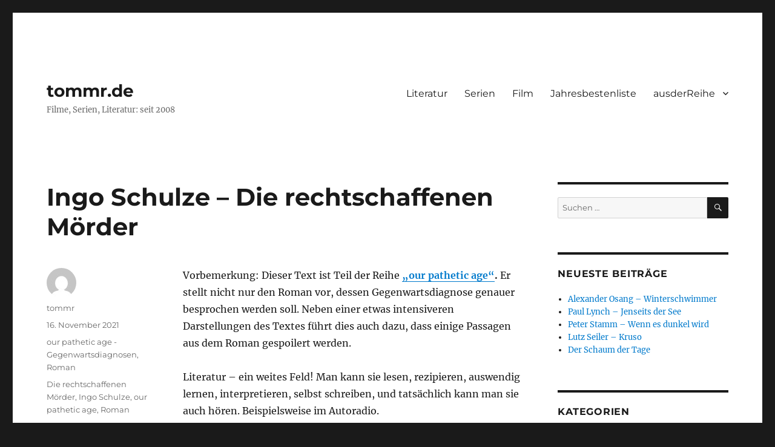

--- FILE ---
content_type: text/html; charset=UTF-8
request_url: http://www.tommr.de/ingo-schulze-die-rechtschaffenen-moerder/
body_size: 21785
content:
<!DOCTYPE html>
<html lang="de" class="no-js">
<head>
	<meta charset="UTF-8">
	<meta name="viewport" content="width=device-width, initial-scale=1.0">
	<link rel="profile" href="https://gmpg.org/xfn/11">
		<script>(function(html){html.className = html.className.replace(/\bno-js\b/,'js')})(document.documentElement);</script>
<title>Ingo Schulze &#8211; Die rechtschaffenen Mörder &#8211; tommr.de</title>
<meta name='robots' content='max-image-preview:large' />
	<style>img:is([sizes="auto" i], [sizes^="auto," i]) { contain-intrinsic-size: 3000px 1500px }</style>
	<link rel="alternate" type="application/rss+xml" title="tommr.de &raquo; Feed" href="http://www.tommr.de/feed/" />
<link rel="alternate" type="application/rss+xml" title="tommr.de &raquo; Kommentar-Feed" href="http://www.tommr.de/comments/feed/" />
<link rel="alternate" type="application/rss+xml" title="tommr.de &raquo; Ingo Schulze &#8211; Die rechtschaffenen Mörder-Kommentar-Feed" href="http://www.tommr.de/ingo-schulze-die-rechtschaffenen-moerder/feed/" />
<script>
window._wpemojiSettings = {"baseUrl":"https:\/\/s.w.org\/images\/core\/emoji\/16.0.1\/72x72\/","ext":".png","svgUrl":"https:\/\/s.w.org\/images\/core\/emoji\/16.0.1\/svg\/","svgExt":".svg","source":{"concatemoji":"http:\/\/www.tommr.de\/wp-includes\/js\/wp-emoji-release.min.js?ver=6.8.3"}};
/*! This file is auto-generated */
!function(s,n){var o,i,e;function c(e){try{var t={supportTests:e,timestamp:(new Date).valueOf()};sessionStorage.setItem(o,JSON.stringify(t))}catch(e){}}function p(e,t,n){e.clearRect(0,0,e.canvas.width,e.canvas.height),e.fillText(t,0,0);var t=new Uint32Array(e.getImageData(0,0,e.canvas.width,e.canvas.height).data),a=(e.clearRect(0,0,e.canvas.width,e.canvas.height),e.fillText(n,0,0),new Uint32Array(e.getImageData(0,0,e.canvas.width,e.canvas.height).data));return t.every(function(e,t){return e===a[t]})}function u(e,t){e.clearRect(0,0,e.canvas.width,e.canvas.height),e.fillText(t,0,0);for(var n=e.getImageData(16,16,1,1),a=0;a<n.data.length;a++)if(0!==n.data[a])return!1;return!0}function f(e,t,n,a){switch(t){case"flag":return n(e,"\ud83c\udff3\ufe0f\u200d\u26a7\ufe0f","\ud83c\udff3\ufe0f\u200b\u26a7\ufe0f")?!1:!n(e,"\ud83c\udde8\ud83c\uddf6","\ud83c\udde8\u200b\ud83c\uddf6")&&!n(e,"\ud83c\udff4\udb40\udc67\udb40\udc62\udb40\udc65\udb40\udc6e\udb40\udc67\udb40\udc7f","\ud83c\udff4\u200b\udb40\udc67\u200b\udb40\udc62\u200b\udb40\udc65\u200b\udb40\udc6e\u200b\udb40\udc67\u200b\udb40\udc7f");case"emoji":return!a(e,"\ud83e\udedf")}return!1}function g(e,t,n,a){var r="undefined"!=typeof WorkerGlobalScope&&self instanceof WorkerGlobalScope?new OffscreenCanvas(300,150):s.createElement("canvas"),o=r.getContext("2d",{willReadFrequently:!0}),i=(o.textBaseline="top",o.font="600 32px Arial",{});return e.forEach(function(e){i[e]=t(o,e,n,a)}),i}function t(e){var t=s.createElement("script");t.src=e,t.defer=!0,s.head.appendChild(t)}"undefined"!=typeof Promise&&(o="wpEmojiSettingsSupports",i=["flag","emoji"],n.supports={everything:!0,everythingExceptFlag:!0},e=new Promise(function(e){s.addEventListener("DOMContentLoaded",e,{once:!0})}),new Promise(function(t){var n=function(){try{var e=JSON.parse(sessionStorage.getItem(o));if("object"==typeof e&&"number"==typeof e.timestamp&&(new Date).valueOf()<e.timestamp+604800&&"object"==typeof e.supportTests)return e.supportTests}catch(e){}return null}();if(!n){if("undefined"!=typeof Worker&&"undefined"!=typeof OffscreenCanvas&&"undefined"!=typeof URL&&URL.createObjectURL&&"undefined"!=typeof Blob)try{var e="postMessage("+g.toString()+"("+[JSON.stringify(i),f.toString(),p.toString(),u.toString()].join(",")+"));",a=new Blob([e],{type:"text/javascript"}),r=new Worker(URL.createObjectURL(a),{name:"wpTestEmojiSupports"});return void(r.onmessage=function(e){c(n=e.data),r.terminate(),t(n)})}catch(e){}c(n=g(i,f,p,u))}t(n)}).then(function(e){for(var t in e)n.supports[t]=e[t],n.supports.everything=n.supports.everything&&n.supports[t],"flag"!==t&&(n.supports.everythingExceptFlag=n.supports.everythingExceptFlag&&n.supports[t]);n.supports.everythingExceptFlag=n.supports.everythingExceptFlag&&!n.supports.flag,n.DOMReady=!1,n.readyCallback=function(){n.DOMReady=!0}}).then(function(){return e}).then(function(){var e;n.supports.everything||(n.readyCallback(),(e=n.source||{}).concatemoji?t(e.concatemoji):e.wpemoji&&e.twemoji&&(t(e.twemoji),t(e.wpemoji)))}))}((window,document),window._wpemojiSettings);
</script>
<style id='wp-emoji-styles-inline-css'>

	img.wp-smiley, img.emoji {
		display: inline !important;
		border: none !important;
		box-shadow: none !important;
		height: 1em !important;
		width: 1em !important;
		margin: 0 0.07em !important;
		vertical-align: -0.1em !important;
		background: none !important;
		padding: 0 !important;
	}
</style>
<link rel='stylesheet' id='wp-block-library-css' href='http://www.tommr.de/wp-includes/css/dist/block-library/style.min.css?ver=6.8.3' media='all' />
<style id='wp-block-library-theme-inline-css'>
.wp-block-audio :where(figcaption){color:#555;font-size:13px;text-align:center}.is-dark-theme .wp-block-audio :where(figcaption){color:#ffffffa6}.wp-block-audio{margin:0 0 1em}.wp-block-code{border:1px solid #ccc;border-radius:4px;font-family:Menlo,Consolas,monaco,monospace;padding:.8em 1em}.wp-block-embed :where(figcaption){color:#555;font-size:13px;text-align:center}.is-dark-theme .wp-block-embed :where(figcaption){color:#ffffffa6}.wp-block-embed{margin:0 0 1em}.blocks-gallery-caption{color:#555;font-size:13px;text-align:center}.is-dark-theme .blocks-gallery-caption{color:#ffffffa6}:root :where(.wp-block-image figcaption){color:#555;font-size:13px;text-align:center}.is-dark-theme :root :where(.wp-block-image figcaption){color:#ffffffa6}.wp-block-image{margin:0 0 1em}.wp-block-pullquote{border-bottom:4px solid;border-top:4px solid;color:currentColor;margin-bottom:1.75em}.wp-block-pullquote cite,.wp-block-pullquote footer,.wp-block-pullquote__citation{color:currentColor;font-size:.8125em;font-style:normal;text-transform:uppercase}.wp-block-quote{border-left:.25em solid;margin:0 0 1.75em;padding-left:1em}.wp-block-quote cite,.wp-block-quote footer{color:currentColor;font-size:.8125em;font-style:normal;position:relative}.wp-block-quote:where(.has-text-align-right){border-left:none;border-right:.25em solid;padding-left:0;padding-right:1em}.wp-block-quote:where(.has-text-align-center){border:none;padding-left:0}.wp-block-quote.is-large,.wp-block-quote.is-style-large,.wp-block-quote:where(.is-style-plain){border:none}.wp-block-search .wp-block-search__label{font-weight:700}.wp-block-search__button{border:1px solid #ccc;padding:.375em .625em}:where(.wp-block-group.has-background){padding:1.25em 2.375em}.wp-block-separator.has-css-opacity{opacity:.4}.wp-block-separator{border:none;border-bottom:2px solid;margin-left:auto;margin-right:auto}.wp-block-separator.has-alpha-channel-opacity{opacity:1}.wp-block-separator:not(.is-style-wide):not(.is-style-dots){width:100px}.wp-block-separator.has-background:not(.is-style-dots){border-bottom:none;height:1px}.wp-block-separator.has-background:not(.is-style-wide):not(.is-style-dots){height:2px}.wp-block-table{margin:0 0 1em}.wp-block-table td,.wp-block-table th{word-break:normal}.wp-block-table :where(figcaption){color:#555;font-size:13px;text-align:center}.is-dark-theme .wp-block-table :where(figcaption){color:#ffffffa6}.wp-block-video :where(figcaption){color:#555;font-size:13px;text-align:center}.is-dark-theme .wp-block-video :where(figcaption){color:#ffffffa6}.wp-block-video{margin:0 0 1em}:root :where(.wp-block-template-part.has-background){margin-bottom:0;margin-top:0;padding:1.25em 2.375em}
</style>
<style id='classic-theme-styles-inline-css'>
/*! This file is auto-generated */
.wp-block-button__link{color:#fff;background-color:#32373c;border-radius:9999px;box-shadow:none;text-decoration:none;padding:calc(.667em + 2px) calc(1.333em + 2px);font-size:1.125em}.wp-block-file__button{background:#32373c;color:#fff;text-decoration:none}
</style>
<style id='global-styles-inline-css'>
:root{--wp--preset--aspect-ratio--square: 1;--wp--preset--aspect-ratio--4-3: 4/3;--wp--preset--aspect-ratio--3-4: 3/4;--wp--preset--aspect-ratio--3-2: 3/2;--wp--preset--aspect-ratio--2-3: 2/3;--wp--preset--aspect-ratio--16-9: 16/9;--wp--preset--aspect-ratio--9-16: 9/16;--wp--preset--color--black: #000000;--wp--preset--color--cyan-bluish-gray: #abb8c3;--wp--preset--color--white: #fff;--wp--preset--color--pale-pink: #f78da7;--wp--preset--color--vivid-red: #cf2e2e;--wp--preset--color--luminous-vivid-orange: #ff6900;--wp--preset--color--luminous-vivid-amber: #fcb900;--wp--preset--color--light-green-cyan: #7bdcb5;--wp--preset--color--vivid-green-cyan: #00d084;--wp--preset--color--pale-cyan-blue: #8ed1fc;--wp--preset--color--vivid-cyan-blue: #0693e3;--wp--preset--color--vivid-purple: #9b51e0;--wp--preset--color--dark-gray: #1a1a1a;--wp--preset--color--medium-gray: #686868;--wp--preset--color--light-gray: #e5e5e5;--wp--preset--color--blue-gray: #4d545c;--wp--preset--color--bright-blue: #007acc;--wp--preset--color--light-blue: #9adffd;--wp--preset--color--dark-brown: #402b30;--wp--preset--color--medium-brown: #774e24;--wp--preset--color--dark-red: #640c1f;--wp--preset--color--bright-red: #ff675f;--wp--preset--color--yellow: #ffef8e;--wp--preset--gradient--vivid-cyan-blue-to-vivid-purple: linear-gradient(135deg,rgba(6,147,227,1) 0%,rgb(155,81,224) 100%);--wp--preset--gradient--light-green-cyan-to-vivid-green-cyan: linear-gradient(135deg,rgb(122,220,180) 0%,rgb(0,208,130) 100%);--wp--preset--gradient--luminous-vivid-amber-to-luminous-vivid-orange: linear-gradient(135deg,rgba(252,185,0,1) 0%,rgba(255,105,0,1) 100%);--wp--preset--gradient--luminous-vivid-orange-to-vivid-red: linear-gradient(135deg,rgba(255,105,0,1) 0%,rgb(207,46,46) 100%);--wp--preset--gradient--very-light-gray-to-cyan-bluish-gray: linear-gradient(135deg,rgb(238,238,238) 0%,rgb(169,184,195) 100%);--wp--preset--gradient--cool-to-warm-spectrum: linear-gradient(135deg,rgb(74,234,220) 0%,rgb(151,120,209) 20%,rgb(207,42,186) 40%,rgb(238,44,130) 60%,rgb(251,105,98) 80%,rgb(254,248,76) 100%);--wp--preset--gradient--blush-light-purple: linear-gradient(135deg,rgb(255,206,236) 0%,rgb(152,150,240) 100%);--wp--preset--gradient--blush-bordeaux: linear-gradient(135deg,rgb(254,205,165) 0%,rgb(254,45,45) 50%,rgb(107,0,62) 100%);--wp--preset--gradient--luminous-dusk: linear-gradient(135deg,rgb(255,203,112) 0%,rgb(199,81,192) 50%,rgb(65,88,208) 100%);--wp--preset--gradient--pale-ocean: linear-gradient(135deg,rgb(255,245,203) 0%,rgb(182,227,212) 50%,rgb(51,167,181) 100%);--wp--preset--gradient--electric-grass: linear-gradient(135deg,rgb(202,248,128) 0%,rgb(113,206,126) 100%);--wp--preset--gradient--midnight: linear-gradient(135deg,rgb(2,3,129) 0%,rgb(40,116,252) 100%);--wp--preset--font-size--small: 13px;--wp--preset--font-size--medium: 20px;--wp--preset--font-size--large: 36px;--wp--preset--font-size--x-large: 42px;--wp--preset--spacing--20: 0.44rem;--wp--preset--spacing--30: 0.67rem;--wp--preset--spacing--40: 1rem;--wp--preset--spacing--50: 1.5rem;--wp--preset--spacing--60: 2.25rem;--wp--preset--spacing--70: 3.38rem;--wp--preset--spacing--80: 5.06rem;--wp--preset--shadow--natural: 6px 6px 9px rgba(0, 0, 0, 0.2);--wp--preset--shadow--deep: 12px 12px 50px rgba(0, 0, 0, 0.4);--wp--preset--shadow--sharp: 6px 6px 0px rgba(0, 0, 0, 0.2);--wp--preset--shadow--outlined: 6px 6px 0px -3px rgba(255, 255, 255, 1), 6px 6px rgba(0, 0, 0, 1);--wp--preset--shadow--crisp: 6px 6px 0px rgba(0, 0, 0, 1);}:where(.is-layout-flex){gap: 0.5em;}:where(.is-layout-grid){gap: 0.5em;}body .is-layout-flex{display: flex;}.is-layout-flex{flex-wrap: wrap;align-items: center;}.is-layout-flex > :is(*, div){margin: 0;}body .is-layout-grid{display: grid;}.is-layout-grid > :is(*, div){margin: 0;}:where(.wp-block-columns.is-layout-flex){gap: 2em;}:where(.wp-block-columns.is-layout-grid){gap: 2em;}:where(.wp-block-post-template.is-layout-flex){gap: 1.25em;}:where(.wp-block-post-template.is-layout-grid){gap: 1.25em;}.has-black-color{color: var(--wp--preset--color--black) !important;}.has-cyan-bluish-gray-color{color: var(--wp--preset--color--cyan-bluish-gray) !important;}.has-white-color{color: var(--wp--preset--color--white) !important;}.has-pale-pink-color{color: var(--wp--preset--color--pale-pink) !important;}.has-vivid-red-color{color: var(--wp--preset--color--vivid-red) !important;}.has-luminous-vivid-orange-color{color: var(--wp--preset--color--luminous-vivid-orange) !important;}.has-luminous-vivid-amber-color{color: var(--wp--preset--color--luminous-vivid-amber) !important;}.has-light-green-cyan-color{color: var(--wp--preset--color--light-green-cyan) !important;}.has-vivid-green-cyan-color{color: var(--wp--preset--color--vivid-green-cyan) !important;}.has-pale-cyan-blue-color{color: var(--wp--preset--color--pale-cyan-blue) !important;}.has-vivid-cyan-blue-color{color: var(--wp--preset--color--vivid-cyan-blue) !important;}.has-vivid-purple-color{color: var(--wp--preset--color--vivid-purple) !important;}.has-black-background-color{background-color: var(--wp--preset--color--black) !important;}.has-cyan-bluish-gray-background-color{background-color: var(--wp--preset--color--cyan-bluish-gray) !important;}.has-white-background-color{background-color: var(--wp--preset--color--white) !important;}.has-pale-pink-background-color{background-color: var(--wp--preset--color--pale-pink) !important;}.has-vivid-red-background-color{background-color: var(--wp--preset--color--vivid-red) !important;}.has-luminous-vivid-orange-background-color{background-color: var(--wp--preset--color--luminous-vivid-orange) !important;}.has-luminous-vivid-amber-background-color{background-color: var(--wp--preset--color--luminous-vivid-amber) !important;}.has-light-green-cyan-background-color{background-color: var(--wp--preset--color--light-green-cyan) !important;}.has-vivid-green-cyan-background-color{background-color: var(--wp--preset--color--vivid-green-cyan) !important;}.has-pale-cyan-blue-background-color{background-color: var(--wp--preset--color--pale-cyan-blue) !important;}.has-vivid-cyan-blue-background-color{background-color: var(--wp--preset--color--vivid-cyan-blue) !important;}.has-vivid-purple-background-color{background-color: var(--wp--preset--color--vivid-purple) !important;}.has-black-border-color{border-color: var(--wp--preset--color--black) !important;}.has-cyan-bluish-gray-border-color{border-color: var(--wp--preset--color--cyan-bluish-gray) !important;}.has-white-border-color{border-color: var(--wp--preset--color--white) !important;}.has-pale-pink-border-color{border-color: var(--wp--preset--color--pale-pink) !important;}.has-vivid-red-border-color{border-color: var(--wp--preset--color--vivid-red) !important;}.has-luminous-vivid-orange-border-color{border-color: var(--wp--preset--color--luminous-vivid-orange) !important;}.has-luminous-vivid-amber-border-color{border-color: var(--wp--preset--color--luminous-vivid-amber) !important;}.has-light-green-cyan-border-color{border-color: var(--wp--preset--color--light-green-cyan) !important;}.has-vivid-green-cyan-border-color{border-color: var(--wp--preset--color--vivid-green-cyan) !important;}.has-pale-cyan-blue-border-color{border-color: var(--wp--preset--color--pale-cyan-blue) !important;}.has-vivid-cyan-blue-border-color{border-color: var(--wp--preset--color--vivid-cyan-blue) !important;}.has-vivid-purple-border-color{border-color: var(--wp--preset--color--vivid-purple) !important;}.has-vivid-cyan-blue-to-vivid-purple-gradient-background{background: var(--wp--preset--gradient--vivid-cyan-blue-to-vivid-purple) !important;}.has-light-green-cyan-to-vivid-green-cyan-gradient-background{background: var(--wp--preset--gradient--light-green-cyan-to-vivid-green-cyan) !important;}.has-luminous-vivid-amber-to-luminous-vivid-orange-gradient-background{background: var(--wp--preset--gradient--luminous-vivid-amber-to-luminous-vivid-orange) !important;}.has-luminous-vivid-orange-to-vivid-red-gradient-background{background: var(--wp--preset--gradient--luminous-vivid-orange-to-vivid-red) !important;}.has-very-light-gray-to-cyan-bluish-gray-gradient-background{background: var(--wp--preset--gradient--very-light-gray-to-cyan-bluish-gray) !important;}.has-cool-to-warm-spectrum-gradient-background{background: var(--wp--preset--gradient--cool-to-warm-spectrum) !important;}.has-blush-light-purple-gradient-background{background: var(--wp--preset--gradient--blush-light-purple) !important;}.has-blush-bordeaux-gradient-background{background: var(--wp--preset--gradient--blush-bordeaux) !important;}.has-luminous-dusk-gradient-background{background: var(--wp--preset--gradient--luminous-dusk) !important;}.has-pale-ocean-gradient-background{background: var(--wp--preset--gradient--pale-ocean) !important;}.has-electric-grass-gradient-background{background: var(--wp--preset--gradient--electric-grass) !important;}.has-midnight-gradient-background{background: var(--wp--preset--gradient--midnight) !important;}.has-small-font-size{font-size: var(--wp--preset--font-size--small) !important;}.has-medium-font-size{font-size: var(--wp--preset--font-size--medium) !important;}.has-large-font-size{font-size: var(--wp--preset--font-size--large) !important;}.has-x-large-font-size{font-size: var(--wp--preset--font-size--x-large) !important;}
:where(.wp-block-post-template.is-layout-flex){gap: 1.25em;}:where(.wp-block-post-template.is-layout-grid){gap: 1.25em;}
:where(.wp-block-columns.is-layout-flex){gap: 2em;}:where(.wp-block-columns.is-layout-grid){gap: 2em;}
:root :where(.wp-block-pullquote){font-size: 1.5em;line-height: 1.6;}
</style>
<link rel='stylesheet' id='cool-tag-cloud-css' href='http://www.tommr.de/wp-content/plugins/cool-tag-cloud/inc/cool-tag-cloud.css?ver=2.25' media='all' />
<link rel='stylesheet' id='twentysixteen-fonts-css' href='http://www.tommr.de/wp-content/themes/twentysixteen/fonts/merriweather-plus-montserrat-plus-inconsolata.css?ver=20230328' media='all' />
<link rel='stylesheet' id='genericons-css' href='http://www.tommr.de/wp-content/themes/twentysixteen/genericons/genericons.css?ver=20201208' media='all' />
<link rel='stylesheet' id='twentysixteen-style-css' href='http://www.tommr.de/wp-content/themes/twentysixteen/style.css?ver=20250415' media='all' />
<link rel='stylesheet' id='twentysixteen-block-style-css' href='http://www.tommr.de/wp-content/themes/twentysixteen/css/blocks.css?ver=20240817' media='all' />
<!--[if lt IE 10]>
<link rel='stylesheet' id='twentysixteen-ie-css' href='http://www.tommr.de/wp-content/themes/twentysixteen/css/ie.css?ver=20170530' media='all' />
<![endif]-->
<!--[if lt IE 9]>
<link rel='stylesheet' id='twentysixteen-ie8-css' href='http://www.tommr.de/wp-content/themes/twentysixteen/css/ie8.css?ver=20170530' media='all' />
<![endif]-->
<!--[if lt IE 8]>
<link rel='stylesheet' id='twentysixteen-ie7-css' href='http://www.tommr.de/wp-content/themes/twentysixteen/css/ie7.css?ver=20170530' media='all' />
<![endif]-->
<!--[if lt IE 9]>
<script src="http://www.tommr.de/wp-content/themes/twentysixteen/js/html5.js?ver=3.7.3" id="twentysixteen-html5-js"></script>
<![endif]-->
<script src="http://www.tommr.de/wp-includes/js/jquery/jquery.min.js?ver=3.7.1" id="jquery-core-js"></script>
<script src="http://www.tommr.de/wp-includes/js/jquery/jquery-migrate.min.js?ver=3.4.1" id="jquery-migrate-js"></script>
<script id="twentysixteen-script-js-extra">
var screenReaderText = {"expand":"Untermen\u00fc anzeigen","collapse":"Untermen\u00fc verbergen"};
</script>
<script src="http://www.tommr.de/wp-content/themes/twentysixteen/js/functions.js?ver=20230629" id="twentysixteen-script-js" defer data-wp-strategy="defer"></script>
<link rel="https://api.w.org/" href="http://www.tommr.de/wp-json/" /><link rel="alternate" title="JSON" type="application/json" href="http://www.tommr.de/wp-json/wp/v2/posts/1069" /><link rel="EditURI" type="application/rsd+xml" title="RSD" href="http://www.tommr.de/xmlrpc.php?rsd" />
<meta name="generator" content="WordPress 6.8.3" />
<link rel="canonical" href="http://www.tommr.de/ingo-schulze-die-rechtschaffenen-moerder/" />
<link rel='shortlink' href='http://www.tommr.de/?p=1069' />
<link rel="alternate" title="oEmbed (JSON)" type="application/json+oembed" href="http://www.tommr.de/wp-json/oembed/1.0/embed?url=http%3A%2F%2Fwww.tommr.de%2Fingo-schulze-die-rechtschaffenen-moerder%2F" />
<link rel="alternate" title="oEmbed (XML)" type="text/xml+oembed" href="http://www.tommr.de/wp-json/oembed/1.0/embed?url=http%3A%2F%2Fwww.tommr.de%2Fingo-schulze-die-rechtschaffenen-moerder%2F&#038;format=xml" />
</head>

<body class="wp-singular post-template-default single single-post postid-1069 single-format-standard wp-embed-responsive wp-theme-twentysixteen">
<div id="page" class="site">
	<div class="site-inner">
		<a class="skip-link screen-reader-text" href="#content">
			Zum Inhalt springen		</a>

		<header id="masthead" class="site-header">
			<div class="site-header-main">
				<div class="site-branding">
																					<p class="site-title"><a href="http://www.tommr.de/" rel="home" >tommr.de</a></p>
												<p class="site-description">Filme, Serien, Literatur: seit 2008</p>
									</div><!-- .site-branding -->

									<button id="menu-toggle" class="menu-toggle">Menü</button>

					<div id="site-header-menu" class="site-header-menu">
													<nav id="site-navigation" class="main-navigation" aria-label="Primäres Menü">
								<div class="menu-kategorien-container"><ul id="menu-kategorien" class="primary-menu"><li id="menu-item-14" class="menu-item menu-item-type-taxonomy menu-item-object-category current-post-ancestor menu-item-14"><a href="http://www.tommr.de/category/literatur/">Literatur</a></li>
<li id="menu-item-16" class="menu-item menu-item-type-taxonomy menu-item-object-category menu-item-16"><a href="http://www.tommr.de/category/serien/">Serien</a></li>
<li id="menu-item-36" class="menu-item menu-item-type-taxonomy menu-item-object-category menu-item-36"><a href="http://www.tommr.de/category/film/">Film</a></li>
<li id="menu-item-250" class="menu-item menu-item-type-post_type menu-item-object-page menu-item-250"><a href="http://www.tommr.de/jahresbestenliste/">Jahresbestenliste</a></li>
<li id="menu-item-1219" class="menu-item menu-item-type-post_type menu-item-object-page menu-item-has-children menu-item-1219"><a href="http://www.tommr.de/ausderreihe/">ausderReihe</a>
<ul class="sub-menu">
	<li id="menu-item-945" class="menu-item menu-item-type-post_type menu-item-object-post menu-item-945"><a href="http://www.tommr.de/our-pathetic-age/">our pathetic age</a></li>
</ul>
</li>
</ul></div>							</nav><!-- .main-navigation -->
						
											</div><!-- .site-header-menu -->
							</div><!-- .site-header-main -->

					</header><!-- .site-header -->

		<div id="content" class="site-content">

<div id="primary" class="content-area">
	<main id="main" class="site-main">
		
<article id="post-1069" class="post-1069 post type-post status-publish format-standard hentry category-our-pathetic-age-gegenwartsdiagnosen category-roman tag-die-rechtschaffenen-moerder tag-ingo-schulze tag-our-pathetic-age tag-roman">
	<header class="entry-header">
		<h1 class="entry-title">Ingo Schulze &#8211; Die rechtschaffenen Mörder</h1>	</header><!-- .entry-header -->

	
	
	<div class="entry-content">
		<p>Vorbemerkung: Dieser Text ist Teil der Reihe <strong><a href="http://www.tommr.de/our-pathetic-age/">„our pathetic age“</a>. </strong>Er stellt nicht nur den Roman vor, dessen Gegenwartsdiagnose genauer besprochen werden soll. Neben einer etwas intensiveren Darstellungen des Textes führt dies auch dazu, dass einige Passagen aus dem Roman gespoilert werden.</p>
<p>Literatur – ein weites Feld! Man kann sie lesen, rezipieren, auswendig lernen, interpretieren, selbst schreiben, und tatsächlich kann man sie auch hören. Beispielsweise im Autoradio.<br />
Ich erinnere mich auf dem Weg zu einem coronabedingten Großeinkauf im Frühjahr 2020 im mir übertragenen KfZ, Ingo Schulze gehört zu haben, als er aus seinem aktuellen Werk „die rechtschaffenen Mörder“ las. Der Weg zum Rewe ist nun leider nicht sehr lang (und seit einigen Monaten ist er sogar kürzest möglich, aber das ist eine ganz andere Geschichte) und der Empfang in der Tiefgarage kann mit den besten Störsendern weltweit mithalten, weshalb mir nicht viel mehr als ein kurzer Eindruck bleib. Dieser war aber so, dass ich mir vornahm, nach dem Öffnen der Buchläden, welche sich im Lockdown Schlaf der ersten Viruswelle befanden, zu meinem Buchhändler zu eilen, um mir eine Ausgabe zu besorgen. Wie vieles aus der ersten und den weiter folgenden Wellen, vergaß oder ignorierte ich dieses Vorhaben. Vor einigen Wochen kam ich beim großen Buchhaus am Ende der Prager Straße vorbei, wo ich ein günstig eingepreistes Mängelexemplar sah und es kurzentschlossen erwarb.<br />
In den Monaten zwischen erstem Hören und letztendlichem Kauf, hatte ich, ohne es recht zu wollen, etwas über den Inhalt des Buches aufgeschnappt. Nicht nur, dass es bald im Staatsschauspiel Dresden aufgeführt werden soll, sondern auch, dass es eine Geschichte erzählt, die einen Nerv unserer Zeit trifft, nämlich den Drift einer gebildeten Bevölkerung zum rechten politischen Rand hin.<span id="more-1069"></span></p>
<p>Schulzes 2020 veröffentlichter Roman scheint diesen Drift nachzuzeichnen, in der Person des Buchhändlers Norbert Paulini, der im Laufe der 1980er Jahre einen angesehenen Laden mit antiquarischen Büchern in Dresden aufbaut. Aus allen Teilen der DDR strömen Buchliebhaber zu ihm, um Schätze zu heben, die sonst nirgends im Lande zu finden sind. Der Laden wird der Treffpunkt einer Intelligenz, die sich im Studium klassischer, deutschsprachiger Literatur vertieft. Deren Zentrum bildet Paulini, nicht nur, weil er es schafft, immer wieder neue &#8211; alte Bücher zu finden, sondern weil er sich weniger als Buchhändler und mehr als Weiterreicher von Büchern sieht. Sein Geschäft wird gleichfalls eine Bühne des intellektuellen Austauschs, in welchem er Vorträge und Ausstellungen organisiert. Hauptattraktion ist aber Paulini selbst, weil er als manischer Leser und Büchernarr ein universelles Wissen über Ausgaben, Auflagen und Erscheinungsformen von gedruckten Werken besitzt und sich liebend gern mit Zitaten aus diesen schmückt. Mit der Wende kommen für Paulini zahlreiche Veränderungen. Zwar kann er auf der einen Seite nun fast unbegrenzt Bücher für seinen Laden anbieten und Buchschätze präsentieren, von denen er und seine Leser vorher nur träumen konnten, aber auf der anderen Seite bleibt die Kundschaft aus. Statt sich weiter der Literatur hinzugeben, scheint diese nun anderen Leidenschaften, als dem Studium des gedruckten Wortes zu frönen. Paulini gerät sowohl in familiäre als auch in finanzielle Schieflage und je mehr Zeit die Elbe herunterfließt, umso wunderlicher werden die ein oder anderen seiner Statements.<br />
Es ist dieser Teil des Buches, welcher der oben erwähnten Aufmerksamkeit zu Teil wurde. Tatsächlich ist der gerade beschriebene Inhalt aber nur der Erste von drei Teilen eines durchaus bemerkenswerten Romans, der vieles was man auf den ersten Blick von ihm annimmt gar nicht wirklich ist.</p>
<p>Vom Buchtitel her könnte man eine Kriminalgeschichte erwarten, aber eigentlich spielt die Handlung mehr mit der Vermutung einer Straftat (und das auch nur ganz am Ende), als mit einem tatsächlich geschehenen Mord. Ob ein Kriminalfall wirklich stattfindet, wird nie wirklich klar. Zwar wird im ersten Teil der Geschichte die politischen Radikalisierung eines (alten, weißen) Mannes erzählt, aber dann stellt sich heraus, dass dies nur die politische Hintergrundgeschichte eines Romanes ist, der zuvorderst ein Buch über das Bücher lesen, aber auch über das Bücher schreiben und Bücher verlegen ist. Das wird in den zwei folgenden Abschnitten von „die rechtschaffenen Mörder“ deutlich. Im zweiten Teil erzählt der Autor Schultze<a href="#_ftn1" name="_ftnref1">[1]</a>, eine Art von Entstehungsbericht seines Textes über Paulini (daher des Teil 1), der dritte (und kürzeste) Teil, ist eine Reportage der Lektorin von Schultze, über die Frage der möglichen Fertigstellung des Textes über Paulini (daher Teil 1) und das Verhältnis des Autors Schultze zu seinen Sujet<a href="#_ftn2" name="_ftnref2">[2]</a> (daher Teil 2).<br />
Erst aus dieser Gesamtschau heraus lässt sich der Roman wirklich wertschätzen. Ich kann mich an kein Buch der letzten Jahre erinnern, dass erst durch die Verschmelzung der drei Einzelteile so stark wurde. Das Gesamtwerk hebt sich hier über seine Teile deutlich ab und das tut es, weil aus den drei Blickwinkeln Multiperspektivität entsteht, die sich jeweils wieder ausleuchtet. Würde man diese Teile als abgeschlossene Kurzgeschichten lesen, würden diese bei weitem nicht an ihre zusammengenommene Wirkung reichen.</p>
<p>Schauen wir tiefer auf die Geschichte Norbert Paulinis, bei welcher man zwar erahnen kann, warum er von einem städtischen Literaturpapst, zu einem verkappten Rechten wird, die aber viel zu kurz und oberflächig ist, um wirklich etwas zu erklären. <a href="#_ftn3" name="_ftnref3">[3]</a> Man fragt sich beim Lesen des ersten Teils vielmehr, warum Paulini zwar sehr viel über Bücher weiß, dutzende Inhalte zitieren kann, Ausgabeformen und Jahreszahlen lexikalisch benennen kann, warum er aber keinen Wissenskanon besitzt, sondern fast schon ärgerlich eklektisch über seine Bücher geneigt ist. Bücher scheinen für den im Teil 1 beschriebenen Paulini ein Wert an und für sich zu sein, ein Kulturgut, etwas Auratisches. Würde man Paulini ein einzigartiges und besonders schön gedrucktes Exemplar des Telefonbuchs geben, so würde er auch das von A bis Z durchlesen.<a href="#_ftn4" name="_ftnref4">[4]</a> Dabei fällt der inhaltliche Kontext, der Zitation zum Opfer. Bei Paulini werden sie gefühlt zu Briefmarken, die kaum einen inhaltlichen Zusammenhang mit der Welt haben und daher auch nur wenig taugen, um genau diese Welt, die jeden Tag um und in uns entsteht und vergeht zu zeigen. Sie werden zu einem Gut, dass geordnet, gesammelt und zitiert werden kann. Hier möchte man jedoch einwerfen, dass Bücher uns immer eine Geschichte erzählen und diese Geschichte kann man immer interpretieren (so wie ich das vorliegende Buch interpretiere und Sie – geneigter Leser &#8211; wiederum diesen Text darüber). Diese Interpretation wiederum sagt immer etwas über unsere Welt aus, sie hilft uns etwas mehr über sie zu lernen, uns selbst in ihre Mannigfaltigkeit einzuordnen und wiederum diese Mannigfaltigkeit ansatzweise zu verstehen, auch wenn man sich heute vom Gedanken nicht befreien kann, dass umso mehr man versucht zu verstehen, umso mehr Folgefragen entstehen. Bei Paulini jedoch scheint dies nie vorzukommen, Texte wirken bei ihm wie die Aneinanderreihung von Buchstaben und jeder Liebhaber von Literatur fremdelt etwas bei dem Gefühl, er lese nur eine beliebige Anzahl von Zeichen. <a href="#_ftn5" name="_ftnref5">[5]</a> Diese fehlende Aussagekraft der Bücher, die ihm nichts mehr über eine immer schneller werdende Welt sagen kann, führt dann auch dazu, dass Paulini sich aus der Welt zurückzieht, merkwürdig wird, verschroben, hinterwäldlerisch. Die Bücher sprechen zwar noch zu ihm, aber er kann sie nur noch als Vermächtnis einer Vergangenheit interpretieren. Paulini scheint dieser Welt nur noch sagen zu können, dass alles falsch läuft, erspart sich den Aufwand sie verstehen zu wollen, die Welt der Bücher und die Welt draußen scheinen nichts mehr miteiandern zu tun zu haben.<a href="#_ftn6" name="_ftnref6">[6]</a><br />
Ingo Schulzes Roman ist, wie oben angedeutet, gleichfalls ein Buch mit einer zeitdiagnostischen Aussage, in welcher meine Heimatstadt Dresden und sein „intellektuelles Klima“<a href="#_ftn7" name="_ftnref7">[7]</a> beleuchtet wird. Als Dresdner ist man dann in erster Instanz geneigt, dieses Buch über Dresden als ärgerlich zu empfinden. Denn im Text gibt es zwei Arten von Dresdnern, welche die nach der Wende auszogen und beispielsweise nach Berlin gingen. Diese Menschen sind weltoffen und arrangieren sich in einer dynamischen Welt und es gibt „alte Dresdner“, die in Dresden blieben, oder dahin zurückgingen. Diese scheinen sich an einer kulturellen Reinheit zu orientieren, die man gegen den immer stärker werdenden Druck der Dynamik der Welt verteidigen muss.<a href="#_ftn8" name="_ftnref8">[8]</a><br />
Das auch diese Einordnung von „Gut und Böse“ zu kurz greift, macht der dritte Teil des Buches klar, der noch einmal die Multiperspektivität betont, da er mit der Lektorin des Paulini Textes erstmals eine andere Person als Erzählerin zu Wort kommen lässt. Besonders gelungen ist dabei der Einbau kleiner Fehler in den Text, etwas was ich beim ersten Lesen als sehr ärgerlich empfand. Erst im Laufe des Lesens entpuppt sich das als eine große Stärke. Zwei Beispiele sollen hier benannt werden. Im ersten Teil des Romans wird beschrieben das Paulini nach der Elbeflut von 2002 in den „Landkreis Sächsische Schweiz Osterzgebirge“ zieht. Mit dieser administrativen Beschreibung, welche sonst im Text nie gebraucht wird, schwingt das (sicherlich nicht vollkommen zu Unrecht gedachte) Vorurteil mit, in eine Gegend zu ziehen, in welcher mehr Menschen mit rechtsradikaler Gesinnung leben als im Bundesdurchschnitt. Der Begriff „Landkreis Sächsische Schweiz Osterzgebirge“ wird mindestens mitschwingend gelabelt gebraucht. Tatsächlich ist dieses Label aber faktisch falsch, denn den „Landkreis Sächsische Schweiz Osterzgebirge“ gibt es erst seit 2008. Nachdem ich beim Lesen erst dachte, der Fehler läge beim Autor Ingo Schulze, so bin ich nach dem Beenden des Romans der Meinung, der Fehler ist von Schulze absichtlich eingebaut worden, um die Erzählung des fiktiven Autors Schultze zu charakterisieren, welcher ja wiederum bemüht ist, die Geschichte Paulinis, als eine Geschichte der Radikalisierung zu schreiben und da passt es gut, wenn man sich in eine „rechtsradikale“ Gegend zurückzieht.<a href="#_ftn9" name="_ftnref9">[9]</a> Klar wird diese Konstellation des Einbaus von Fehlerchen aber erst im dritten Teil, als die Lektorin von Schultze, als ortsunkundige Touristin von der Neumannsmühle in der Sächsischen Schweiz spricht, die – wie der Ortkenner natürlich weiß &#8211; gar kein „s“ im Namen trägt. Schulze lässt also seine Erzähler bewusst Fehler machen und zeigt dem Leser auf, „lass dir nie die Wahrheit von einem Text aufschwatzen, er ist nur eine Sicht der Dinge“. Er macht mit dem Einbau dieser kleinen Fehler deutlich, dass der Roman letztendlich zum Thema hat, dass man Dinge ganz unterschiedlich sehen und ausdrücken kann, das aber jeder Äußerung natürlich eine Wertung zu Grunde liegt. Damit entzieht sich der Roman der eigentlichen politischen Verortung seiner Hauptfiguren und lässt uns Leser mit der Frage zurück, wie wir über die Welt schreiben und wie diese dann erscheint. Es ist das Zusammenspiel von zwei Dingen, nämlich dem Versuch ein Erklärungsmuster zu geben, über ein Abdriften von gebildeten Menschen in eine Radikalität und der Dekonstruktion dieser Erklärungsmuster, welches den Roman zu einem der besten Bücher des Jahres macht. Ziel von „die rechtschaffenen Mörder“ ist es nicht (nur) eine politische Deutung unserer Welt abzugeben, sondern zu zeigen das alle Interpretationen der Welt immer ihre Ausgangspunkte, Motivationen und Muster haben, um die Dinge, die sind, in ein Schema einzubauen und es sind die Bücher der Welt, die uns immer wieder neue Blickwinkel anbieten, mit denen wir unser Leben auf dieser Welt abgleichen können.<br />
Wie sich dies auf die Bretter der Welt im Staatsschauspiel transformieren lässt, werden wir sehen, aber ich bin äußerst gespannt und freue mich darauf, mal wieder in Theater zu gehen.</p>
<p><a href="#_ftnref1" name="_ftn1">[1]</a> Den Einschub des „t“ im Namen fand ich erst dümmlich, später dann aber sehr passend. Ein reaktiv-emotionales Schema, dass mir noch mehrmals beim Lesen des Buches begegnete. Man könnte an dieser Stelle über den „t-Einschub“ länger sprechen, vielleicht hier nur kurz. Jedem Leser sollte klar sein, wenn Schulze seinen eigenen Namen im Roman genommen hätte, dass es trotzdem nicht die Person Ingo Schulze wäre, die hier im Originalton spricht, sondern eine Kunstfigur im Roman. Weshalb also das „t“? Weil es wunderbar das Spiel beleuchtet, um dessen Thema sich der Roman dreht. Schultze hat zwar irgendetwas mit dem Autor Ingo Schulze zu tun, ist es aber eben gerade nicht. Die Betonung liegt auf der Nähe, bei gleichzeitiger nicht Einheitlichkeit, es betont die Autorenschaft eines jeden Textes.</p>
<p><a href="#_ftnref2" name="_ftn2">[2]</a> Tatsächlich erweitert sich das Sujet im Laufe des Textes und handelt von einem immer größer werdenden Personenkreis. Das Sujet des ersten Teils ist nur Norbert Paulini, allerdings ändert sich das im Verlauf von Teil 2, in dem Lisa ein immer größeres Thema wird, aber immer noch mit der Stimme Schultzes gesprochen wird. Teil 3 steht dann vor der Frage, welche Rolle Lisa nicht nur für den Text über Paulini, sondern auch im Leben von Schultze hatte und was die weiteren Ereignisse über ihn sagen. Spätestens hier haben wir drei Personenbeschreibungen aus unterschiedlichen Quellen und wir können uns ungefähr denken, wie diese Personen so sind, aber umso mehr wir über die Charaktere wissen, umso unklarer werden auch schnelle Zuschreibungen für diese immer komplexer erscheinenden Charaktere.</p>
<p><a href="#_ftnref3" name="_ftn3">[3]</a> Rechtsradikalismus wird nicht wirklich diskutiert in „die rechtschaffenen Mörder“. Aus den Aussagen, welche der Roman trifft, geht sehr wohl hervor, dass Paulini einige Ansichten teilt, die man diesem politischen Spektrum zuordnen würde. Gleichzeitig lebt Paulini sehr zurückgezogen, anti-konsumistisch könnte man sagen, aber auch umweltbewusst, ohne dass er etwas „Grünes“ an sich hätte. Von einem Ausländer wird Paulini als guter Mensch bezeichnet. Auch hier zeigt Schulze sehr gut, das einfache Label auf Menschen anzuwenden ebenso verkürzt ist, wie das menschliche Leben komplex und voller Widersprüche ist. Das Buch ist keine Bestandsaufnahme, wie weit rechts, Rechtsaußen ist, aber es lädt dazu ein, über politische Einordnungen nachzudenken.</p>
<p><a href="#_ftnref4" name="_ftn4">[4]</a> Eine Idee, welcher der begnadete und leider viel zu früh verstorbene, Olaf Böhme in einem außergewöhnlich humorvollen Bühnenprogramm einst umsetzte.</p>
<p><a href="#_ftnref5" name="_ftn5">[5]</a> Es ist eine weitere Stärke des Romans, dass er den Leser über sein Verhältnis zu Büchern fragt. Warum lesen wir? Wie behandeln wir unsere Bücher? Warum kaufen oder leihen wir Bücher? Aber eben auch – und vor vielleicht allem anderen – was sagen uns die Texte in den Büchern? Das dieser Blogbeitrag so lang geworden ist, hat genau damit zu tun (und weniger mit der Heimatfrage, denn Romane im weitesten Sinne über Dresden liest man als Dresdner auch nicht jeden Tag). Dieser Blog ist meine Antwort auf die Frage, was mir Bücher bedeuten. Diese Antwort fällt nicht nur für jedes Buch unterschiedlich aus, sondern sie reflektiert auch mein Verhältnis zur Welt des Buches insgesamt.</p>
<p><a href="#_ftnref6" name="_ftn6">[6]</a> Am Ende des Romans wird erwähnt das Paulini das Lesen von Büchern zugunsten des Lesens im Internet aufgibt. Ich bin mir nichts sicher, in welche Richtung das zu interpretieren ist, aber tatsächlich ist auch bei mir der Eindruck vorhanden, dass es einige Leser gibt, die lieber „authentischere“ Texte aus den Weiten des Netzes fischen, als das sie in Bibliotheken stöbern. Es scheint fast so, als wäre ein „authentischer&#8220; Text (mit der Eigenschaft, dass man den Autoren eine reine Absicht unterstellt, weil diese von sich aus gegen eine angenommene dunkle Macht anzuschreiben, sich ermutigen), der einzelne Fakten, die für eine emotionale Erzählung der Welt günstig erscheinen, auswählt und diese mit einer Brise von Emotionen anreichert, die ideale Welterklärung, um uns in unserer Meinungsblase, die wir beständig suchen, zu bestätigen. Das hat den Charme, dass die Komplexität der Welt endlich wieder überblickt werden kann und dass man beim Denken über die Welt nicht ständig an Hindernisse gerät. Leider ist dieses Vorgehen nicht grundverschieden von öffentlichen Welterklärungsmustern, welche die Politik anbietet.</p>
<p><a href="#_ftnref7" name="_ftn7">[7]</a> Ob Städte so etwas wie ein intellektuelles Klima haben sei an dieser Stelle ausgeklammert. Sicherlich kann man aber davon sprechen, dass Städte ebenso wie Region, Länder oder gar ganze Kontinente mit verschiedenen Images aufgeladen werden können. Als Dresdner drängt sich mir der Verdacht auf, das Image der Stadt hat sich in den letzten Jahren nicht nur positiv entwickelt, was mich in eine ärgerliche Lage gebracht hat. Sehr lange war ich ausnehmend kritisch meiner Heimatstadt gegenüber. Jetzt, da die Kritik an ihr quasi zu einem gesellschaftlichen (oder mehr noch medialen?) Reflex geworden ist, schlüpfe ich vermehrt in eine Verteidigungshaltung (insbesondere gegen die zahlreichen vereinfachenden Zuschreibungen die es gibt, ich könnte darüber einen Roman füllen) und so wird mein Befinden gegenüber Dresden ständig von sich sehr wiedersprechenden Gedanken bewegt. Das hat nichts mit meinem persönlichen Umfeld zu tun, mehr mit dem, was mir in der Stadt und über die Stadt tagtäglich entgegenkommt.</p>
<p><a href="#_ftnref8" name="_ftn8">[8]</a> Eine Interpretation des Romanes könnte es sein, dass die „alten Dresdner“ einen anderen Begriff von Kultur und Kunst haben. Dieser ist konservativer geprägt, als etwas reinhaltiges, eine Kunstform die nicht geprägt von Innovation, sondern von Kunstfertigkeit ist. Von daher hat sie etwas bewahrendes, fast schon anti-dynamisches, weil sie Neues weniger schnell zulässt. Sie hat auch etwas auratisches, denn Kunst zeigt sich nicht daraus, dass sie etwas über die Welt ausdrückt, sondern durch ihre pure Existenz. Gleichzeitig hat Kunst dabei immer den Anspruch, um ihrer selbst willen Kunst zu sein, sie darf sich nie in die Gefahr der Kommerzialisierung begeben, daher ist der Künstler, der qua seiner Erzeugnisse (viel) Geld verdient, kein Künstler mehr, sondern ein Kapitalist, der nur eine Idee verkauft. Es ist dieser nicht ganz einfach zu greifende Anspruch an Authentizität der hier betont wird und der in der Darstellung von Paulini, aber noch mehr von Lisa bei Ingo Schulze herausgearbeitet wird und den ich sehr spannend finde.</p>
<p><a href="#_ftnref9" name="_ftn9">[9]</a> Um dies – eigentlich unnötigerweise – klar zu machen, hier wird das Label wiedergegeben. Ist für mich dieser Landkreis mehr als dieses Label? Selbstverständlich, viel mehr sogar!</p>
	</div><!-- .entry-content -->

	<footer class="entry-footer">
		<span class="byline"><img alt='' src='https://secure.gravatar.com/avatar/89ce5ff5fc3a9993848560ffabb222fcd2082711a5d4fef707d912b3148f4471?s=49&#038;d=mm&#038;r=g' srcset='https://secure.gravatar.com/avatar/89ce5ff5fc3a9993848560ffabb222fcd2082711a5d4fef707d912b3148f4471?s=98&#038;d=mm&#038;r=g 2x' class='avatar avatar-49 photo' height='49' width='49' decoding='async'/><span class="screen-reader-text">Autor </span><span class="author vcard"><a class="url fn n" href="http://www.tommr.de/author/tom/">tommr</a></span></span><span class="posted-on"><span class="screen-reader-text">Veröffentlicht am </span><a href="http://www.tommr.de/ingo-schulze-die-rechtschaffenen-moerder/" rel="bookmark"><time class="entry-date published" datetime="2021-11-16T12:18:28+01:00">16. November 2021</time><time class="updated" datetime="2022-10-19T10:49:36+02:00">19. Oktober 2022</time></a></span><span class="cat-links"><span class="screen-reader-text">Kategorien </span><a href="http://www.tommr.de/category/our-pathetic-age-gegenwartsdiagnosen/" rel="category tag">our pathetic age - Gegenwartsdiagnosen</a>, <a href="http://www.tommr.de/category/literatur/roman/" rel="category tag">Roman</a></span><span class="tags-links"><span class="screen-reader-text">Schlagwörter </span><a href="http://www.tommr.de/tag/die-rechtschaffenen-moerder/" rel="tag">Die rechtschaffenen Mörder</a>, <a href="http://www.tommr.de/tag/ingo-schulze/" rel="tag">Ingo Schulze</a>, <a href="http://www.tommr.de/tag/our-pathetic-age/" rel="tag">our pathetic age</a>, <a href="http://www.tommr.de/tag/roman/" rel="tag">Roman</a></span>			</footer><!-- .entry-footer -->
</article><!-- #post-1069 -->

<div id="comments" class="comments-area">

	
	
		<div id="respond" class="comment-respond">
		<h2 id="reply-title" class="comment-reply-title">Schreibe einen Kommentar <small><a rel="nofollow" id="cancel-comment-reply-link" href="/ingo-schulze-die-rechtschaffenen-moerder/#respond" style="display:none;">Antwort abbrechen</a></small></h2><p class="must-log-in">Du musst <a href="http://www.tommr.de/wp-login.php?redirect_to=http%3A%2F%2Fwww.tommr.de%2Fingo-schulze-die-rechtschaffenen-moerder%2F">angemeldet</a> sein, um einen Kommentar abzugeben.</p>	</div><!-- #respond -->
	
</div><!-- .comments-area -->

	<nav class="navigation post-navigation" aria-label="Beiträge">
		<h2 class="screen-reader-text">Beitrags-Navigation</h2>
		<div class="nav-links"><div class="nav-previous"><a href="http://www.tommr.de/no-sudden-move/" rel="prev"><span class="meta-nav" aria-hidden="true">Zurück</span> <span class="screen-reader-text">Vorheriger Beitrag:</span> <span class="post-title">No Sudden Move</span></a></div><div class="nav-next"><a href="http://www.tommr.de/david-mitchell-number-9-dream/" rel="next"><span class="meta-nav" aria-hidden="true">Weiter</span> <span class="screen-reader-text">Nächster Beitrag:</span> <span class="post-title">David Mitchell &#8211; Number 9 Dream</span></a></div></div>
	</nav>
	</main><!-- .site-main -->

	<aside id="content-bottom-widgets" class="content-bottom-widgets">
			<div class="widget-area">
			<section id="block-3" class="widget widget_block widget_text">
<p></p>
</section>		</div><!-- .widget-area -->
	
	</aside><!-- .content-bottom-widgets -->

</div><!-- .content-area -->


	<aside id="secondary" class="sidebar widget-area">
		<section id="search-2" class="widget widget_search">
<form role="search" method="get" class="search-form" action="http://www.tommr.de/">
	<label>
		<span class="screen-reader-text">
			Suche nach:		</span>
		<input type="search" class="search-field" placeholder="Suchen …" value="" name="s" />
	</label>
	<button type="submit" class="search-submit"><span class="screen-reader-text">
		Suchen	</span></button>
</form>
</section>
		<section id="recent-posts-2" class="widget widget_recent_entries">
		<h2 class="widget-title">Neueste Beiträge</h2><nav aria-label="Neueste Beiträge">
		<ul>
											<li>
					<a href="http://www.tommr.de/alexander-osang-winterschwimmer/">Alexander Osang &#8211; Winterschwimmer</a>
									</li>
											<li>
					<a href="http://www.tommr.de/paul-lynch-jenseits-der-see/">Paul Lynch &#8211; Jenseits der See</a>
									</li>
											<li>
					<a href="http://www.tommr.de/peter-stamm-wenn-es-dunkel-wird/">Peter Stamm &#8211; Wenn es dunkel wird</a>
									</li>
											<li>
					<a href="http://www.tommr.de/lutz-seiler-kruso/">Lutz Seiler &#8211; Kruso</a>
									</li>
											<li>
					<a href="http://www.tommr.de/der-schaum-der-tage/">Der Schaum der Tage</a>
									</li>
					</ul>

		</nav></section><section id="categories-2" class="widget widget_categories"><h2 class="widget-title">Kategorien</h2><nav aria-label="Kategorien">
			<ul>
					<li class="cat-item cat-item-1"><a href="http://www.tommr.de/category/allgemein/">Allgemein</a>
</li>
	<li class="cat-item cat-item-1789"><a href="http://www.tommr.de/category/aus-fremden-regalen/">aus fremden Regalen</a>
</li>
	<li class="cat-item cat-item-420"><a href="http://www.tommr.de/category/literatur/erzaehlungen/">Erzählungen</a>
</li>
	<li class="cat-item cat-item-40"><a href="http://www.tommr.de/category/film/">Film</a>
</li>
	<li class="cat-item cat-item-2"><a href="http://www.tommr.de/category/literatur/">Literatur</a>
</li>
	<li class="cat-item cat-item-1835"><a href="http://www.tommr.de/category/musik/">Musik</a>
</li>
	<li class="cat-item cat-item-1563"><a href="http://www.tommr.de/category/our-pathetic-age-gegenwartsdiagnosen/">our pathetic age &#8211; Gegenwartsdiagnosen</a>
</li>
	<li class="cat-item cat-item-2164"><a href="http://www.tommr.de/category/podcast/">Podcast</a>
</li>
	<li class="cat-item cat-item-3"><a href="http://www.tommr.de/category/literatur/roman/">Roman</a>
</li>
	<li class="cat-item cat-item-9"><a href="http://www.tommr.de/category/literatur/sachbuch/">Sachbuch</a>
</li>
	<li class="cat-item cat-item-12"><a href="http://www.tommr.de/category/serien/">Serien</a>
</li>
	<li class="cat-item cat-item-1886"><a href="http://www.tommr.de/category/theater/">Theater</a>
</li>
			</ul>

			</nav></section><section id="text-9" class="widget widget_text">			<div class="textwidget"><p><iframe loading="lazy" src="https://www.youtube.com/embed/VvP-DhS6fhQ?si=scpULBbtIdjhXZNA" title="YouTube video player" frameborder="0" allow="accelerometer; autoplay; clipboard-write; encrypted-media; gyroscope; picture-in-picture; web-share" referrerpolicy="strict-origin-when-cross-origin" allowfullscreen></iframe></p>
</div>
		</section><section id="text-12" class="widget widget_text">			<div class="textwidget"><p><iframe loading="lazy" title="YouTube video player" src="https://www.youtube.com/embed/HhZaHf8RP6g?si=JZDS4mUZezcCgLiM" frameborder="0" allowfullscreen=""></iframe></p>
</div>
		</section><section id="text-15" class="widget widget_text"><h2 class="widget-title">aus der Reihe: die klügsten Videos aller Zeiten</h2>			<div class="textwidget"><p><iframe loading="lazy" title="YouTube video player" src="https://www.youtube.com/embed/0S43IwBF0uM?si=IFAZwd4_-6nRppY9" frameborder="0" allowfullscreen=""></iframe></p>
</div>
		</section><section id="text-13" class="widget widget_text"><h2 class="widget-title">Aus der Reihe &#8211; Großartiges aus der Vergangenheit:</h2>			<div class="textwidget"><p><iframe loading="lazy" title="YouTube video player" src="https://www.youtube.com/embed/71ZHVmSuBJM?si=H7Z5CeDZ9ZUmlZbK" frameborder="0" allowfullscreen=""></iframe></p>
</div>
		</section><section id="cool_tag_cloud-2" class="widget widget_cool_tag_cloud"><h2 class="widget-title">Schlagwörter auf tommr.de</h2><div class="cool-tag-cloud"><div class="ctcblack"><div class="ctcleft"><div class="verdana" style="text-transform:none!important;"><a rel="nofollow" href="http://www.tommr.de/tag/edie-falco/" class="tag-cloud-link tag-link-820 tag-link-position-1" style="font-size: 10px;" aria-label="Edie Falco (4 Einträge)">Edie Falco</a><a rel="nofollow" href="http://www.tommr.de/tag/timothee-chalamet/" class="tag-cloud-link tag-link-602 tag-link-position-2" style="font-size: 10.109589041096px;" aria-label="Timothée Chalamet (5 Einträge)">Timothée Chalamet</a><a rel="nofollow" href="http://www.tommr.de/tag/1-staffel/" class="tag-cloud-link tag-link-757 tag-link-position-3" style="font-size: 10px;" aria-label="1. Staffel (4 Einträge)">1. Staffel</a><a rel="nofollow" href="http://www.tommr.de/tag/evan-rachel-wood/" class="tag-cloud-link tag-link-633 tag-link-position-4" style="font-size: 10.109589041096px;" aria-label="Evan Rachel Wood (5 Einträge)">Evan Rachel Wood</a><a rel="nofollow" href="http://www.tommr.de/tag/ddr-geschichte/" class="tag-cloud-link tag-link-539 tag-link-position-5" style="font-size: 10px;" aria-label="DDR-Geschichte (4 Einträge)">DDR-Geschichte</a><a rel="nofollow" href="http://www.tommr.de/tag/mini-serie/" class="tag-cloud-link tag-link-568 tag-link-position-6" style="font-size: 10.72602739726px;" aria-label="Mini-Serie (16 Einträge)">Mini-Serie</a><a rel="nofollow" href="http://www.tommr.de/tag/science-fiction/" class="tag-cloud-link tag-link-197 tag-link-position-7" style="font-size: 10.684931506849px;" aria-label="Science Fiction (15 Einträge)">Science Fiction</a><a rel="nofollow" href="http://www.tommr.de/tag/james-gandolfini/" class="tag-cloud-link tag-link-1030 tag-link-position-8" style="font-size: 10px;" aria-label="James Gandolfini (4 Einträge)">James Gandolfini</a><a rel="nofollow" href="http://www.tommr.de/tag/komoedie/" class="tag-cloud-link tag-link-327 tag-link-position-9" style="font-size: 10.958904109589px;" aria-label="Komödie (24 Einträge)">Komödie</a><a rel="nofollow" href="http://www.tommr.de/tag/bill-hader/" class="tag-cloud-link tag-link-825 tag-link-position-10" style="font-size: 10px;" aria-label="Bill Hader (4 Einträge)">Bill Hader</a><a rel="nofollow" href="http://www.tommr.de/tag/anthony-carrigan/" class="tag-cloud-link tag-link-827 tag-link-position-11" style="font-size: 10px;" aria-label="Anthony Carrigan (4 Einträge)">Anthony Carrigan</a><a rel="nofollow" href="http://www.tommr.de/tag/thomas-pynchon/" class="tag-cloud-link tag-link-32 tag-link-position-12" style="font-size: 10px;" aria-label="Thomas Pynchon (4 Einträge)">Thomas Pynchon</a><a rel="nofollow" href="http://www.tommr.de/tag/edward-norton/" class="tag-cloud-link tag-link-378 tag-link-position-13" style="font-size: 10.109589041096px;" aria-label="Edward Norton (5 Einträge)">Edward Norton</a><a rel="nofollow" href="http://www.tommr.de/tag/martin-scorsese/" class="tag-cloud-link tag-link-168 tag-link-position-14" style="font-size: 10px;" aria-label="Martin Scorsese (4 Einträge)">Martin Scorsese</a><a rel="nofollow" href="http://www.tommr.de/tag/joaquim-phoenix/" class="tag-cloud-link tag-link-369 tag-link-position-15" style="font-size: 10px;" aria-label="Joaquim Phoenix (4 Einträge)">Joaquim Phoenix</a><a rel="nofollow" href="http://www.tommr.de/tag/michael-shannon/" class="tag-cloud-link tag-link-166 tag-link-position-16" style="font-size: 10px;" aria-label="Michael Shannon (4 Einträge)">Michael Shannon</a><a rel="nofollow" href="http://www.tommr.de/tag/biopic/" class="tag-cloud-link tag-link-778 tag-link-position-17" style="font-size: 10.27397260274px;" aria-label="Biopic (7 Einträge)">Biopic</a><a rel="nofollow" href="http://www.tommr.de/tag/j-k-simmons/" class="tag-cloud-link tag-link-173 tag-link-position-18" style="font-size: 10.109589041096px;" aria-label="J.K. Simmons (5 Einträge)">J.K. Simmons</a><a rel="nofollow" href="http://www.tommr.de/tag/thriller-drama-serie/" class="tag-cloud-link tag-link-465 tag-link-position-19" style="font-size: 10px;" aria-label="Thriller-Drama Serie (4 Einträge)">Thriller-Drama Serie</a><a rel="nofollow" href="http://www.tommr.de/tag/eric-berg/" class="tag-cloud-link tag-link-826 tag-link-position-20" style="font-size: 10px;" aria-label="Eric Berg (4 Einträge)">Eric Berg</a><a rel="nofollow" href="http://www.tommr.de/tag/robert-de-niro/" class="tag-cloud-link tag-link-1157 tag-link-position-21" style="font-size: 10.109589041096px;" aria-label="Robert De Niro (5 Einträge)">Robert De Niro</a><a rel="nofollow" href="http://www.tommr.de/tag/leonardo-dicaprio/" class="tag-cloud-link tag-link-47 tag-link-position-22" style="font-size: 10.27397260274px;" aria-label="Leonardo DiCaprio (7 Einträge)">Leonardo DiCaprio</a><a rel="nofollow" href="http://www.tommr.de/tag/nicholas-hoult/" class="tag-cloud-link tag-link-987 tag-link-position-23" style="font-size: 10px;" aria-label="Nicholas Hoult (4 Einträge)">Nicholas Hoult</a><a rel="nofollow" href="http://www.tommr.de/tag/amy-adams/" class="tag-cloud-link tag-link-194 tag-link-position-24" style="font-size: 10.205479452055px;" aria-label="Amy Adams (6 Einträge)">Amy Adams</a><a rel="nofollow" href="http://www.tommr.de/tag/deutscher-film/" class="tag-cloud-link tag-link-347 tag-link-position-25" style="font-size: 10.657534246575px;" aria-label="Deutscher Film (14 Einträge)">Deutscher Film</a><a rel="nofollow" href="http://www.tommr.de/tag/dominic-west/" class="tag-cloud-link tag-link-674 tag-link-position-26" style="font-size: 10.205479452055px;" aria-label="Dominic West (6 Einträge)">Dominic West</a><a rel="nofollow" href="http://www.tommr.de/tag/jack-black/" class="tag-cloud-link tag-link-348 tag-link-position-27" style="font-size: 10px;" aria-label="Jack Black (4 Einträge)">Jack Black</a><a rel="nofollow" href="http://www.tommr.de/tag/jesse-plemons/" class="tag-cloud-link tag-link-142 tag-link-position-28" style="font-size: 10.27397260274px;" aria-label="Jesse Plemons (7 Einträge)">Jesse Plemons</a><a rel="nofollow" href="http://www.tommr.de/tag/greta-gerwig/" class="tag-cloud-link tag-link-41 tag-link-position-29" style="font-size: 10.109589041096px;" aria-label="Greta Gerwig (5 Einträge)">Greta Gerwig</a><a rel="nofollow" href="http://www.tommr.de/tag/haruki-murakami/" class="tag-cloud-link tag-link-531 tag-link-position-30" style="font-size: 10.109589041096px;" aria-label="Haruki Murakami (5 Einträge)">Haruki Murakami</a><a rel="nofollow" href="http://www.tommr.de/tag/margot-robbie/" class="tag-cloud-link tag-link-580 tag-link-position-31" style="font-size: 10px;" aria-label="Margot Robbie (4 Einträge)">Margot Robbie</a><a rel="nofollow" href="http://www.tommr.de/tag/jason-schwartzman/" class="tag-cloud-link tag-link-484 tag-link-position-32" style="font-size: 10.109589041096px;" aria-label="Jason Schwartzman (5 Einträge)">Jason Schwartzman</a><a rel="nofollow" href="http://www.tommr.de/tag/barry/" class="tag-cloud-link tag-link-824 tag-link-position-33" style="font-size: 10px;" aria-label="Barry (4 Einträge)">Barry</a><a rel="nofollow" href="http://www.tommr.de/tag/bjarne-maedel/" class="tag-cloud-link tag-link-751 tag-link-position-34" style="font-size: 10.109589041096px;" aria-label="Bjarne Mädel (5 Einträge)">Bjarne Mädel</a><a rel="nofollow" href="http://www.tommr.de/tag/sarah-goldberg/" class="tag-cloud-link tag-link-829 tag-link-position-35" style="font-size: 10px;" aria-label="Sarah Goldberg (4 Einträge)">Sarah Goldberg</a><a rel="nofollow" href="http://www.tommr.de/tag/westworld/" class="tag-cloud-link tag-link-624 tag-link-position-36" style="font-size: 10px;" aria-label="Westworld (4 Einträge)">Westworld</a><a rel="nofollow" href="http://www.tommr.de/tag/noah-baumbach/" class="tag-cloud-link tag-link-385 tag-link-position-37" style="font-size: 10.109589041096px;" aria-label="Noah Baumbach (5 Einträge)">Noah Baumbach</a><a rel="nofollow" href="http://www.tommr.de/tag/david-mitchell/" class="tag-cloud-link tag-link-1283 tag-link-position-38" style="font-size: 10.342465753425px;" aria-label="David Mitchell (8 Einträge)">David Mitchell</a><a rel="nofollow" href="http://www.tommr.de/tag/serie/" class="tag-cloud-link tag-link-445 tag-link-position-39" style="font-size: 10.616438356164px;" aria-label="Serie (13 Einträge)">Serie</a><a rel="nofollow" href="http://www.tommr.de/tag/ryan-gossling/" class="tag-cloud-link tag-link-171 tag-link-position-40" style="font-size: 10px;" aria-label="Ryan Gossling (4 Einträge)">Ryan Gossling</a><a rel="nofollow" href="http://www.tommr.de/tag/christian-kracht/" class="tag-cloud-link tag-link-239 tag-link-position-41" style="font-size: 10.27397260274px;" aria-label="Christian Kracht (7 Einträge)">Christian Kracht</a><a rel="nofollow" href="http://www.tommr.de/tag/neil-patrick-harris/" class="tag-cloud-link tag-link-157 tag-link-position-42" style="font-size: 10px;" aria-label="Neil Patrick Harris (4 Einträge)">Neil Patrick Harris</a><a rel="nofollow" href="http://www.tommr.de/tag/david-simon/" class="tag-cloud-link tag-link-837 tag-link-position-43" style="font-size: 10.205479452055px;" aria-label="David Simon (6 Einträge)">David Simon</a><a rel="nofollow" href="http://www.tommr.de/tag/romanverfilmung/" class="tag-cloud-link tag-link-346 tag-link-position-44" style="font-size: 10.109589041096px;" aria-label="Romanverfilmung (5 Einträge)">Romanverfilmung</a><a rel="nofollow" href="http://www.tommr.de/tag/martin-walser/" class="tag-cloud-link tag-link-125 tag-link-position-45" style="font-size: 10.109589041096px;" aria-label="Martin Walser (5 Einträge)">Martin Walser</a><a rel="nofollow" href="http://www.tommr.de/tag/kieran-culkin/" class="tag-cloud-link tag-link-147 tag-link-position-46" style="font-size: 10px;" aria-label="Kieran Culkin (4 Einträge)">Kieran Culkin</a><a rel="nofollow" href="http://www.tommr.de/tag/mystery-serie/" class="tag-cloud-link tag-link-453 tag-link-position-47" style="font-size: 10px;" aria-label="Mystery-Serie (4 Einträge)">Mystery-Serie</a><a rel="nofollow" href="http://www.tommr.de/tag/robert-redford/" class="tag-cloud-link tag-link-330 tag-link-position-48" style="font-size: 10px;" aria-label="Robert Redford (4 Einträge)">Robert Redford</a><a rel="nofollow" href="http://www.tommr.de/tag/juli-zeh/" class="tag-cloud-link tag-link-662 tag-link-position-49" style="font-size: 10px;" aria-label="Juli Zeh (4 Einträge)">Juli Zeh</a><a rel="nofollow" href="http://www.tommr.de/tag/giorgos-lanthimos/" class="tag-cloud-link tag-link-83 tag-link-position-50" style="font-size: 10.205479452055px;" aria-label="Giorgos Lanthimos (6 Einträge)">Giorgos Lanthimos</a><a rel="nofollow" href="http://www.tommr.de/tag/david-schalko/" class="tag-cloud-link tag-link-59 tag-link-position-51" style="font-size: 10px;" aria-label="David Schalko (4 Einträge)">David Schalko</a><a rel="nofollow" href="http://www.tommr.de/tag/the-wire/" class="tag-cloud-link tag-link-849 tag-link-position-52" style="font-size: 10.27397260274px;" aria-label="The Wire (7 Einträge)">The Wire</a><a rel="nofollow" href="http://www.tommr.de/tag/david-harbour/" class="tag-cloud-link tag-link-14 tag-link-position-53" style="font-size: 10px;" aria-label="David Harbour (4 Einträge)">David Harbour</a><a rel="nofollow" href="http://www.tommr.de/tag/film/" class="tag-cloud-link tag-link-46 tag-link-position-54" style="font-size: 11.698630136986px;" aria-label="Film (86 Einträge)">Film</a><a rel="nofollow" href="http://www.tommr.de/tag/stefan-zweig/" class="tag-cloud-link tag-link-516 tag-link-position-55" style="font-size: 10px;" aria-label="Stefan Zweig (4 Einträge)">Stefan Zweig</a><a rel="nofollow" href="http://www.tommr.de/tag/matthew-mcconaughey/" class="tag-cloud-link tag-link-214 tag-link-position-56" style="font-size: 10px;" aria-label="Matthew McConaughey (4 Einträge)">Matthew McConaughey</a><a rel="nofollow" href="http://www.tommr.de/tag/paul-auster/" class="tag-cloud-link tag-link-273 tag-link-position-57" style="font-size: 10px;" aria-label="Paul Auster (4 Einträge)">Paul Auster</a><a rel="nofollow" href="http://www.tommr.de/tag/sachbuch/" class="tag-cloud-link tag-link-105 tag-link-position-58" style="font-size: 11.027397260274px;" aria-label="Sachbuch (27 Einträge)">Sachbuch</a><a rel="nofollow" href="http://www.tommr.de/tag/wolf-haas/" class="tag-cloud-link tag-link-7 tag-link-position-59" style="font-size: 10.342465753425px;" aria-label="Wolf Haas (8 Einträge)">Wolf Haas</a><a rel="nofollow" href="http://www.tommr.de/tag/wes-anderson/" class="tag-cloud-link tag-link-720 tag-link-position-60" style="font-size: 10px;" aria-label="Wes Anderson (4 Einträge)">Wes Anderson</a><a rel="nofollow" href="http://www.tommr.de/tag/lars-eidinger/" class="tag-cloud-link tag-link-1081 tag-link-position-61" style="font-size: 10.205479452055px;" aria-label="Lars Eidinger (6 Einträge)">Lars Eidinger</a><a rel="nofollow" href="http://www.tommr.de/tag/alexander-osang/" class="tag-cloud-link tag-link-1828 tag-link-position-62" style="font-size: 10.27397260274px;" aria-label="Alexander Osang (7 Einträge)">Alexander Osang</a><a rel="nofollow" href="http://www.tommr.de/tag/ed-harris/" class="tag-cloud-link tag-link-636 tag-link-position-63" style="font-size: 10.109589041096px;" aria-label="Ed Harris (5 Einträge)">Ed Harris</a><a rel="nofollow" href="http://www.tommr.de/tag/clarke-peters/" class="tag-cloud-link tag-link-843 tag-link-position-64" style="font-size: 10px;" aria-label="Clarke Peters (4 Einträge)">Clarke Peters</a><a rel="nofollow" href="http://www.tommr.de/tag/krimi/" class="tag-cloud-link tag-link-367 tag-link-position-65" style="font-size: 10.657534246575px;" aria-label="Krimi (14 Einträge)">Krimi</a><a rel="nofollow" href="http://www.tommr.de/tag/krimi-serie/" class="tag-cloud-link tag-link-218 tag-link-position-66" style="font-size: 10.684931506849px;" aria-label="Krimi-Serie (15 Einträge)">Krimi-Serie</a><a rel="nofollow" href="http://www.tommr.de/tag/spielfilm/" class="tag-cloud-link tag-link-360 tag-link-position-67" style="font-size: 11.13698630137px;" aria-label="Spielfilm (33 Einträge)">Spielfilm</a><a rel="nofollow" href="http://www.tommr.de/tag/ethan-hawke/" class="tag-cloud-link tag-link-42 tag-link-position-68" style="font-size: 10px;" aria-label="Ethan Hawke (4 Einträge)">Ethan Hawke</a><a rel="nofollow" href="http://www.tommr.de/tag/william-dafoe/" class="tag-cloud-link tag-link-725 tag-link-position-69" style="font-size: 10.27397260274px;" aria-label="William Dafoe (7 Einträge)">William Dafoe</a><a rel="nofollow" href="http://www.tommr.de/tag/sam-rockwell/" class="tag-cloud-link tag-link-80 tag-link-position-70" style="font-size: 10px;" aria-label="Sam Rockwell (4 Einträge)">Sam Rockwell</a><a rel="nofollow" href="http://www.tommr.de/tag/thomas-glavinic/" class="tag-cloud-link tag-link-30 tag-link-position-71" style="font-size: 10.41095890411px;" aria-label="Thomas Glavinic (9 Einträge)">Thomas Glavinic</a><a rel="nofollow" href="http://www.tommr.de/tag/cate-blanchett/" class="tag-cloud-link tag-link-329 tag-link-position-72" style="font-size: 10px;" aria-label="Cate Blanchett (4 Einträge)">Cate Blanchett</a><a rel="nofollow" href="http://www.tommr.de/tag/dramedy-serie/" class="tag-cloud-link tag-link-555 tag-link-position-73" style="font-size: 10.794520547945px;" aria-label="Dramedy-Serie (18 Einträge)">Dramedy-Serie</a><a rel="nofollow" href="http://www.tommr.de/tag/matt-damon/" class="tag-cloud-link tag-link-1330 tag-link-position-74" style="font-size: 10.109589041096px;" aria-label="Matt Damon (5 Einträge)">Matt Damon</a><a rel="nofollow" href="http://www.tommr.de/tag/sandra-hueller/" class="tag-cloud-link tag-link-207 tag-link-position-75" style="font-size: 10px;" aria-label="Sandra Hüller (4 Einträge)">Sandra Hüller</a><a rel="nofollow" href="http://www.tommr.de/tag/ethan-und-joel-coen/" class="tag-cloud-link tag-link-139 tag-link-position-76" style="font-size: 10px;" aria-label="Ethan und Joel Coen (4 Einträge)">Ethan und Joel Coen</a><a rel="nofollow" href="http://www.tommr.de/tag/christoph-hein/" class="tag-cloud-link tag-link-108 tag-link-position-77" style="font-size: 10px;" aria-label="Christoph Hein (4 Einträge)">Christoph Hein</a><a rel="nofollow" href="http://www.tommr.de/tag/sean-penn/" class="tag-cloud-link tag-link-746 tag-link-position-78" style="font-size: 10px;" aria-label="Sean Penn (4 Einträge)">Sean Penn</a><a rel="nofollow" href="http://www.tommr.de/tag/daniel-kehlmann/" class="tag-cloud-link tag-link-56 tag-link-position-79" style="font-size: 10.520547945205px;" aria-label="Daniel Kehlmann (11 Einträge)">Daniel Kehlmann</a><a rel="nofollow" href="http://www.tommr.de/tag/david-fincher/" class="tag-cloud-link tag-link-446 tag-link-position-80" style="font-size: 10px;" aria-label="David Fincher (4 Einträge)">David Fincher</a><a rel="nofollow" href="http://www.tommr.de/tag/jonathan-nolan/" class="tag-cloud-link tag-link-625 tag-link-position-81" style="font-size: 10px;" aria-label="Jonathan Nolan (4 Einträge)">Jonathan Nolan</a><a rel="nofollow" href="http://www.tommr.de/tag/lisa-joy/" class="tag-cloud-link tag-link-626 tag-link-position-82" style="font-size: 10px;" aria-label="Lisa Joy (4 Einträge)">Lisa Joy</a><a rel="nofollow" href="http://www.tommr.de/tag/idris-elba/" class="tag-cloud-link tag-link-853 tag-link-position-83" style="font-size: 10px;" aria-label="Idris Elba (4 Einträge)">Idris Elba</a><a rel="nofollow" href="http://www.tommr.de/tag/jeffrey-wright/" class="tag-cloud-link tag-link-630 tag-link-position-84" style="font-size: 10.27397260274px;" aria-label="Jeffrey Wright (7 Einträge)">Jeffrey Wright</a><a rel="nofollow" href="http://www.tommr.de/tag/2-staffel/" class="tag-cloud-link tag-link-138 tag-link-position-85" style="font-size: 10.342465753425px;" aria-label="2.Staffel (8 Einträge)">2.Staffel</a><a rel="nofollow" href="http://www.tommr.de/tag/roadmovie/" class="tag-cloud-link tag-link-1076 tag-link-position-86" style="font-size: 10px;" aria-label="Roadmovie (4 Einträge)">Roadmovie</a><a rel="nofollow" href="http://www.tommr.de/tag/javier-marias/" class="tag-cloud-link tag-link-129 tag-link-position-87" style="font-size: 10.205479452055px;" aria-label="Javier Marías (6 Einträge)">Javier Marías</a><a rel="nofollow" href="http://www.tommr.de/tag/colin-farrell/" class="tag-cloud-link tag-link-85 tag-link-position-88" style="font-size: 10.205479452055px;" aria-label="Colin Farrell (6 Einträge)">Colin Farrell</a><a rel="nofollow" href="http://www.tommr.de/tag/peter-stamm/" class="tag-cloud-link tag-link-34 tag-link-position-89" style="font-size: 10.342465753425px;" aria-label="Peter Stamm (8 Einträge)">Peter Stamm</a><a rel="nofollow" href="http://www.tommr.de/tag/erzaehlungen/" class="tag-cloud-link tag-link-423 tag-link-position-90" style="font-size: 10.821917808219px;" aria-label="Erzählungen (19 Einträge)">Erzählungen</a><a rel="nofollow" href="http://www.tommr.de/tag/satire/" class="tag-cloud-link tag-link-694 tag-link-position-91" style="font-size: 10.342465753425px;" aria-label="Satire (8 Einträge)">Satire</a><a rel="nofollow" href="http://www.tommr.de/tag/woody-harrelson/" class="tag-cloud-link tag-link-215 tag-link-position-92" style="font-size: 10.205479452055px;" aria-label="Woody Harrelson (6 Einträge)">Woody Harrelson</a><a rel="nofollow" href="http://www.tommr.de/tag/roberto-bolano/" class="tag-cloud-link tag-link-1965 tag-link-position-93" style="font-size: 10.109589041096px;" aria-label="Roberto Bolaño (5 Einträge)">Roberto Bolaño</a><a rel="nofollow" href="http://www.tommr.de/tag/western/" class="tag-cloud-link tag-link-818 tag-link-position-94" style="font-size: 10px;" aria-label="Western (4 Einträge)">Western</a><a rel="nofollow" href="http://www.tommr.de/tag/philip-roth/" class="tag-cloud-link tag-link-1055 tag-link-position-95" style="font-size: 10.205479452055px;" aria-label="Philip Roth (6 Einträge)">Philip Roth</a><a rel="nofollow" href="http://www.tommr.de/tag/benedict-cumberbatch/" class="tag-cloud-link tag-link-770 tag-link-position-96" style="font-size: 10.205479452055px;" aria-label="Benedict Cumberbatch (6 Einträge)">Benedict Cumberbatch</a><a rel="nofollow" href="http://www.tommr.de/tag/christopher-nolan/" class="tag-cloud-link tag-link-281 tag-link-position-97" style="font-size: 10.109589041096px;" aria-label="Christopher Nolan (5 Einträge)">Christopher Nolan</a><a rel="nofollow" href="http://www.tommr.de/tag/roman/" class="tag-cloud-link tag-link-4 ctc-active tag-link-position-98" style="font-size: 12px;" aria-label="Roman (145 Einträge)">Roman</a><a rel="nofollow" href="http://www.tommr.de/tag/daniel-bruehl/" class="tag-cloud-link tag-link-343 tag-link-position-99" style="font-size: 10px;" aria-label="Daniel Brühl (4 Einträge)">Daniel Brühl</a><a rel="nofollow" href="http://www.tommr.de/tag/dystopie/" class="tag-cloud-link tag-link-697 tag-link-position-100" style="font-size: 10px;" aria-label="Dystopie (4 Einträge)">Dystopie</a><a rel="nofollow" href="http://www.tommr.de/tag/franz-rogowski/" class="tag-cloud-link tag-link-683 tag-link-position-101" style="font-size: 10.109589041096px;" aria-label="Franz Rogowski (5 Einträge)">Franz Rogowski</a><a rel="nofollow" href="http://www.tommr.de/tag/krimikomoedie/" class="tag-cloud-link tag-link-1015 tag-link-position-102" style="font-size: 10px;" aria-label="Krimikomödie (4 Einträge)">Krimikomödie</a><a rel="nofollow" href="http://www.tommr.de/tag/tragikomoedie/" class="tag-cloud-link tag-link-1013 tag-link-position-103" style="font-size: 10.616438356164px;" aria-label="Tragikomödie (13 Einträge)">Tragikomödie</a><a rel="nofollow" href="http://www.tommr.de/tag/drama/" class="tag-cloud-link tag-link-718 tag-link-position-104" style="font-size: 11px;" aria-label="Drama (26 Einträge)">Drama</a><a rel="nofollow" href="http://www.tommr.de/tag/our-pathetic-age/" class="tag-cloud-link tag-link-1566 ctc-active tag-link-position-105" style="font-size: 10.109589041096px;" aria-label="our pathetic age (5 Einträge)">our pathetic age</a><a rel="nofollow" href="http://www.tommr.de/tag/thriller/" class="tag-cloud-link tag-link-335 tag-link-position-106" style="font-size: 10.958904109589px;" aria-label="Thriller (24 Einträge)">Thriller</a><a rel="nofollow" href="http://www.tommr.de/tag/comedy-serie/" class="tag-cloud-link tag-link-224 tag-link-position-107" style="font-size: 10.27397260274px;" aria-label="Comedy-Serie (7 Einträge)">Comedy-Serie</a><a rel="nofollow" href="http://www.tommr.de/tag/martin-freeman/" class="tag-cloud-link tag-link-78 tag-link-position-108" style="font-size: 10px;" aria-label="Martin Freeman (4 Einträge)">Martin Freeman</a><a rel="nofollow" href="http://www.tommr.de/tag/t-c-boyle/" class="tag-cloud-link tag-link-463 tag-link-position-109" style="font-size: 10.561643835616px;" aria-label="T.C. Boyle (12 Einträge)">T.C. Boyle</a><a rel="nofollow" href="http://www.tommr.de/tag/olivia-colman/" class="tag-cloud-link tag-link-88 tag-link-position-110" style="font-size: 10.109589041096px;" aria-label="Olivia Colman (5 Einträge)">Olivia Colman</a><a rel="nofollow" href="http://www.tommr.de/tag/spanischer-film/" class="tag-cloud-link tag-link-402 tag-link-position-111" style="font-size: 10.465753424658px;" aria-label="spanischer Film (10 Einträge)">spanischer Film</a><a rel="nofollow" href="http://www.tommr.de/tag/thrillerserie/" class="tag-cloud-link tag-link-897 tag-link-position-112" style="font-size: 10px;" aria-label="Thrillerserie (4 Einträge)">Thrillerserie</a><a rel="nofollow" href="http://www.tommr.de/tag/josef-hader/" class="tag-cloud-link tag-link-53 tag-link-position-113" style="font-size: 10.109589041096px;" aria-label="Josef Hader (5 Einträge)">Josef Hader</a><a rel="nofollow" href="http://www.tommr.de/tag/liebesfilm/" class="tag-cloud-link tag-link-1184 tag-link-position-114" style="font-size: 10.109589041096px;" aria-label="Liebesfilm (5 Einträge)">Liebesfilm</a><a rel="nofollow" href="http://www.tommr.de/tag/baltimore/" class="tag-cloud-link tag-link-865 tag-link-position-115" style="font-size: 10px;" aria-label="Baltimore (4 Einträge)">Baltimore</a><a rel="nofollow" href="http://www.tommr.de/tag/tom-hanks/" class="tag-cloud-link tag-link-1316 tag-link-position-116" style="font-size: 10.205479452055px;" aria-label="Tom Hanks (6 Einträge)">Tom Hanks</a><a rel="nofollow" href="http://www.tommr.de/tag/emma-stone/" class="tag-cloud-link tag-link-172 tag-link-position-117" style="font-size: 10.205479452055px;" aria-label="Emma Stone (6 Einträge)">Emma Stone</a><a rel="nofollow" href="http://www.tommr.de/tag/kurzgeschichten/" class="tag-cloud-link tag-link-497 tag-link-position-118" style="font-size: 10.342465753425px;" aria-label="Kurzgeschichten (8 Einträge)">Kurzgeschichten</a><a rel="nofollow" href="http://www.tommr.de/tag/filmklassiker-der-jahrtausendwende/" class="tag-cloud-link tag-link-1401 tag-link-position-119" style="font-size: 10.205479452055px;" aria-label="Filmklassiker der Jahrtausendwende (6 Einträge)">Filmklassiker der Jahrtausendwende</a><a rel="nofollow" href="http://www.tommr.de/tag/henry-winkler/" class="tag-cloud-link tag-link-830 tag-link-position-120" style="font-size: 10px;" aria-label="Henry Winkler (4 Einträge)">Henry Winkler</a></div></div></div></div></section><section id="text-14" class="widget widget_text"><h2 class="widget-title">Und zum Ende &#8230; etwas Humor</h2>			<div class="textwidget"><p><iframe loading="lazy" src="https://www.youtube.com/embed/SJUhlRoBL8M?si=0ehVENe24sN37_gc" title="YouTube video player" frameborder="0" allow="accelerometer; autoplay; clipboard-write; encrypted-media; gyroscope; picture-in-picture; web-share" allowfullscreen></iframe></p>
</div>
		</section><section id="text-16" class="widget widget_text"><h2 class="widget-title">Final: Die interessante Erklärung der Welt</h2>			<div class="textwidget"><p><iframe loading="lazy" src="https://www.youtube.com/embed/ZmkHQ9zNm8k?si=3WIyu2xptv1rg2tf" title="YouTube video player" frameborder="0" allow="accelerometer; autoplay; clipboard-write; encrypted-media; gyroscope; picture-in-picture; web-share" allowfullscreen></iframe></p>
</div>
		</section>	</aside><!-- .sidebar .widget-area -->

		</div><!-- .site-content -->

		<footer id="colophon" class="site-footer">
							<nav class="main-navigation" aria-label="Primäres Footer-Menü">
					<div class="menu-kategorien-container"><ul id="menu-kategorien-1" class="primary-menu"><li class="menu-item menu-item-type-taxonomy menu-item-object-category current-post-ancestor menu-item-14"><a href="http://www.tommr.de/category/literatur/">Literatur</a></li>
<li class="menu-item menu-item-type-taxonomy menu-item-object-category menu-item-16"><a href="http://www.tommr.de/category/serien/">Serien</a></li>
<li class="menu-item menu-item-type-taxonomy menu-item-object-category menu-item-36"><a href="http://www.tommr.de/category/film/">Film</a></li>
<li class="menu-item menu-item-type-post_type menu-item-object-page menu-item-250"><a href="http://www.tommr.de/jahresbestenliste/">Jahresbestenliste</a></li>
<li class="menu-item menu-item-type-post_type menu-item-object-page menu-item-has-children menu-item-1219"><a href="http://www.tommr.de/ausderreihe/">ausderReihe</a>
<ul class="sub-menu">
	<li class="menu-item menu-item-type-post_type menu-item-object-post menu-item-945"><a href="http://www.tommr.de/our-pathetic-age/">our pathetic age</a></li>
</ul>
</li>
</ul></div>				</nav><!-- .main-navigation -->
			
			
			<div class="site-info">
								<span class="site-title"><a href="http://www.tommr.de/" rel="home">tommr.de</a></span>
								<a href="https://de.wordpress.org/" class="imprint">
					Mit Stolz präsentiert von WordPress				</a>
			</div><!-- .site-info -->
		</footer><!-- .site-footer -->
	</div><!-- .site-inner -->
</div><!-- .site -->

<script type="speculationrules">
{"prefetch":[{"source":"document","where":{"and":[{"href_matches":"\/*"},{"not":{"href_matches":["\/wp-*.php","\/wp-admin\/*","\/wp-content\/uploads\/*","\/wp-content\/*","\/wp-content\/plugins\/*","\/wp-content\/themes\/twentysixteen\/*","\/*\\?(.+)"]}},{"not":{"selector_matches":"a[rel~=\"nofollow\"]"}},{"not":{"selector_matches":".no-prefetch, .no-prefetch a"}}]},"eagerness":"conservative"}]}
</script>
    <script>
        function coolTagCloudToggle( element ) {
            var parent = element.closest('.cool-tag-cloud');
            parent.querySelector('.cool-tag-cloud-inner').classList.toggle('cool-tag-cloud-active');
            parent.querySelector( '.cool-tag-cloud-load-more').classList.toggle('cool-tag-cloud-active');
        }
    </script>
    <script src="http://www.tommr.de/wp-includes/js/comment-reply.min.js?ver=6.8.3" id="comment-reply-js" async data-wp-strategy="async"></script>
</body>
</html>
